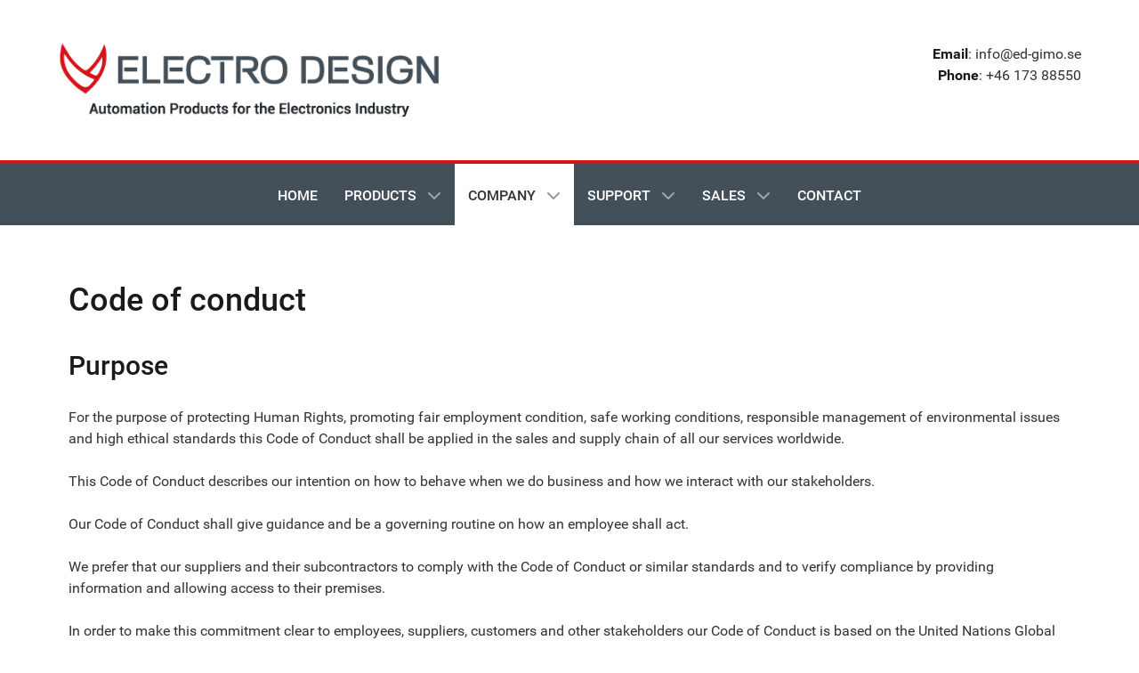

--- FILE ---
content_type: text/html; charset=utf-8
request_url: https://www.electrodesign.eu/company/code-of-conduct
body_size: 6377
content:
<!DOCTYPE html>
<html lang="en-GB" dir="ltr">
        
<head>
    
            <meta name="viewport" content="width=device-width, initial-scale=1.0">
        <meta http-equiv="X-UA-Compatible" content="IE=edge" />
        

        
            
         <meta charset="utf-8">
	<meta name="author" content="Johanna">
	<meta name="generator" content="Joomla! - Open Source Content Management">
	<title>Code of conduct</title>
	<link href="/favicon.ico" rel="icon" type="image/vnd.microsoft.icon">

    <link href="/media/vendor/joomla-custom-elements/css/joomla-alert.min.css?0.4.1" rel="stylesheet">
	<link href="/media/gantry5/engines/nucleus/css-compiled/nucleus.css" rel="stylesheet">
	<link href="/templates/g5_hydrogen/custom/css-compiled/hydrogen_12.css" rel="stylesheet">
	<link href="/media/gantry5/engines/nucleus/css-compiled/bootstrap5.css" rel="stylesheet">
	<link href="/media/system/css/joomla-fontawesome.min.css" rel="stylesheet">
	<link href="/media/plg_system_debug/css/debug.css" rel="stylesheet">
	<link href="/media/gantry5/assets/css/font-awesome.min.css" rel="stylesheet">
	<link href="/templates/g5_hydrogen/custom/css-compiled/hydrogen-joomla_12.css" rel="stylesheet">
	<link href="/templates/g5_hydrogen/custom/css-compiled/custom_12.css" rel="stylesheet">
	<style>
            #g-navigation.g-fixed-element {
                position: fixed;
                width: 100%;
                top: 0;
                left: 0;
                z-index: 1003;
            }
        </style>
	<style>.box2.moduletable, .box2.moduletable p, .box2.moduletable h3, .box2.moduletable h4 {
color: #333;
background:#fff;
}

.box2.moduletable {
border: 1px solid #dedede;
}</style>
	<style>.nav-link {
  color: #333;
}

.bg-info {
  background-color: #333 !important;
}

.img-thumbnail {
  min-width: 100%;
}

h3.grid {
  text-align: left;
}</style>
	<style>#g-subfeature{
background: url(/templates/g5_hydrogen/custom/images/platine.jpg);
background-repeat: no-repeat;
background-size: cover;
}

.camera_caption > div {
  background: #1f262b;
}</style>
	<style>#g-main{
background: url(/templates/g5_hydrogen/custom/images/platine.jpg);
background-repeat: no-repeat;
background-size: cover;
}

.g-array-item-text {
  max-width: 380px;
}

.sustain div{
float:left;
}</style>
	<style>a{
text-decoration: underline;
}</style>
	<style>.line{
border-top: 4px solid #d71219;
}</style>
	<style>button {
  background: #434f59;
  color: white;
  padding: 0.5em 1em;
  border-radius: 8px;
}

.but {
  margin: -3em 0;
}</style>
	<style>ul.easyfolderlisting {
  margin-left: 0.3rem;
}

li {
  padding: 0.2rem 0;
}</style>
	<style>.com-users-login__options {
  display: none;
}

.plg_system_webauthn_login_button {
  display: none;
}</style>

    <script src="/media/vendor/jquery/js/jquery.min.js?3.7.1"></script>
	<script src="/media/legacy/js/jquery-noconflict.min.js?504da4"></script>
	<script type="application/json" class="joomla-script-options new">{"joomla.jtext":{"ERROR":"Error","MESSAGE":"Message","NOTICE":"Notice","WARNING":"Warning","JCLOSE":"Close","JOK":"OK","JOPEN":"Open"},"system.paths":{"root":"","rootFull":"https:\/\/www.electrodesign.eu\/","base":"","baseFull":"https:\/\/www.electrodesign.eu\/"},"csrf.token":"9c06e4443e03ceb4fc96b1decbb4884d"}</script>
	<script src="/media/system/js/core.min.js?a3d8f8"></script>
	<script src="/media/system/js/messages.min.js?9a4811" type="module"></script>
	<script type="application/ld+json">{"@context":"https://schema.org","@graph":[{"@type":"Organization","@id":"https://www.electrodesign.eu/#/schema/Organization/base","name":"Electrodesign AB","url":"https://www.electrodesign.eu/"},{"@type":"WebSite","@id":"https://www.electrodesign.eu/#/schema/WebSite/base","url":"https://www.electrodesign.eu/","name":"Electrodesign AB","publisher":{"@id":"https://www.electrodesign.eu/#/schema/Organization/base"}},{"@type":"WebPage","@id":"https://www.electrodesign.eu/#/schema/WebPage/base","url":"https://www.electrodesign.eu/company/code-of-conduct","name":"Code of conduct","isPartOf":{"@id":"https://www.electrodesign.eu/#/schema/WebSite/base"},"about":{"@id":"https://www.electrodesign.eu/#/schema/Organization/base"},"inLanguage":"en-GB"},{"@type":"Article","@id":"https://www.electrodesign.eu/#/schema/com_content/article/9","name":"Code of conduct","headline":"Code of conduct","inLanguage":"en-GB","isPartOf":{"@id":"https://www.electrodesign.eu/#/schema/WebPage/base"}}]}</script>

    
                
</head>

    <body class="gantry site com_content view-article no-layout no-task dir-ltr itemid-171 outline-12 g-offcanvas-left g-home g-style-preset1">
        
                    

        <div id="g-offcanvas"  data-g-offcanvas-swipe="1" data-g-offcanvas-css3="1">
                        <div class="g-grid">                        

        <div class="g-block size-100">
             <div id="mobile-menu-2645-particle" class="g-content g-particle">            <div id="g-mobilemenu-container" data-g-menu-breakpoint="48rem"></div>
            </div>
        </div>
            </div>
    </div>
        <div id="g-page-surround">
            <div class="g-offcanvas-hide g-offcanvas-toggle" role="navigation" data-offcanvas-toggle aria-controls="g-offcanvas" aria-expanded="false"><i class="fa fa-fw fa-bars"></i></div>                        

                                
                <header id="g-header">
                <div class="g-container">                                <div class="g-grid">                        

        <div class="g-block size-40 hidden-phone">
             <div class="g-content">
                                    <div class="platform-content"><div class="header-left moduletable hidden-phone">
        
<div id="mod-custom128" class="mod-custom custom">
    <p style="text-align: center;"><a href="https://electrodesign.eu/"><img style="display: block; margin-left: auto; margin-right: auto;" src="/images/electrodesignlogo.png" loading="lazy" data-path="local-images:/electrodesign.png" /></a></p></div>
</div></div>
            
        </div>
        </div>
                    

        <div class="g-block size-60 hidden-phone">
             <div class="g-content">
                                    <div class="platform-content"><div class="header-right moduletable hidden-phone">
        
<div id="mod-custom127" class="mod-custom custom">
    <p style="text-align: right;"><strong>Email</strong>: <a href="mailto:info@ed-gimo.se"><span style="color: #333333;">info@ed-gimo.se</span></a><br /><strong>Phone</strong>: <a href="tel:004617388550" target="_blank" rel="noopener"><span style="color: #333333;">+46 173 88550</span></a></p></div>
</div></div>
            
        </div>
        </div>
            </div>
                            <div class="g-grid">                        

        <div class="g-block size-40 hidden-desktop hidden-tablet hidden-laptop">
             <div class="g-content">
                                    <div class="platform-content"><div class="header-left-mobile moduletable hidden-desktop hidden-laptop hidden-tablet">
        
<div id="mod-custom137" class="mod-custom custom">
    <p style="text-align: center;"><a href="https:/electrodesign.eu/"><img style="display: block; margin-left: auto; margin-right: auto;" src="/images/electrodesignlogo.png" loading="lazy" data-path="local-images:/electrodesign.png" /></a></p></div>
</div></div>
            
        </div>
        </div>
                    

        <div class="g-block size-60 hidden-desktop hidden-laptop hidden-tablet">
             <div class="g-content">
                                    <div class="platform-content"><div class="header-right-mobile moduletable hidden-desktop hidden-tablet hidden-desktop">
        
<div id="mod-custom138" class="mod-custom custom">
    <p style="text-align: right; margin-top: 0px!important;"><strong>Email</strong>: <span style="color: #333333;"><a style="color: #333333;" href="mailto:info@electrodesign.se" target="_blank" rel="noopener">info@electrodesign.se</a></span><br /><strong>Phone</strong>: <a href="tel:004617388550" target="_blank" rel="noopener"><span style="color: #333333;">+46 173 88550</span></a></p></div>
</div></div>
            
        </div>
        </div>
            </div>
            </div>
        
    </header>
                    
                <section id="g-navigation" class="line">
                <div class="g-container">                                <div class="g-grid">                        

        <div class="g-block size-100">
             <div id="menu-5000-particle" class="g-content g-particle">            <nav class="g-main-nav" data-g-hover-expand="true">
        <ul class="g-toplevel">
                                                                                                                
        
                
        
                
        
        <li class="g-menu-item g-menu-item-type-component g-menu-item-101 g-standard  ">
                            <a class="g-menu-item-container" href="/">
                                                                <span class="g-menu-item-content">
                                    <span class="g-menu-item-title">HOME</span>
            
                    </span>
                                                </a>
                                </li>
    
                                                                                                
        
                
        
                
        
        <li class="g-menu-item g-menu-item-type-component g-menu-item-158 g-parent g-standard g-menu-item-link-parent ">
                            <a class="g-menu-item-container" href="/products">
                                                                <span class="g-menu-item-content">
                                    <span class="g-menu-item-title">PRODUCTS</span>
            
                    </span>
                    <span class="g-menu-parent-indicator" data-g-menuparent=""></span>                            </a>
                                                                            <ul class="g-dropdown g-inactive g-fade g-dropdown-right">
            <li class="g-dropdown-column">
                        <div class="g-grid">
                        <div class="g-block size-100">
            <ul class="g-sublevel">
                <li class="g-level-1 g-go-back">
                    <a class="g-menu-item-container" href="#" data-g-menuparent=""><span>Back</span></a>
                </li>
                                                                                                                    
        
                
        
                
        
        <li class="g-menu-item g-menu-item-type-component g-menu-item-162  ">
                            <a class="g-menu-item-container" href="/products/smt-equipment">
                                                                <span class="g-menu-item-content">
                                    <span class="g-menu-item-title">SMT Equipment</span>
            
                    </span>
                                                </a>
                                </li>
    
                                                                                                
        
                
        
                
        
        <li class="g-menu-item g-menu-item-type-component g-menu-item-161  ">
                            <a class="g-menu-item-container" href="/products/coating-equipment">
                                                                <span class="g-menu-item-content">
                                    <span class="g-menu-item-title">Coating Equipment</span>
            
                    </span>
                                                </a>
                                </li>
    
                                                                                                
        
                
        
                
        
        <li class="g-menu-item g-menu-item-type-component g-menu-item-164  ">
                            <a class="g-menu-item-container" href="/products/laser-marking">
                                                                <span class="g-menu-item-content">
                                    <span class="g-menu-item-title">Laser Marking</span>
            
                    </span>
                                                </a>
                                </li>
    
    
            </ul>
        </div>
            </div>

            </li>
        </ul>
            </li>
    
                                                                                                
        
                
        
                
        
        <li class="g-menu-item g-menu-item-type-alias g-menu-item-169 g-parent active g-standard g-menu-item-link-parent ">
                            <a class="g-menu-item-container" href="/company/history">
                                                                <span class="g-menu-item-content">
                                    <span class="g-menu-item-title">COMPANY</span>
            
                    </span>
                    <span class="g-menu-parent-indicator" data-g-menuparent=""></span>                            </a>
                                                                            <ul class="g-dropdown g-inactive g-fade g-dropdown-right">
            <li class="g-dropdown-column">
                        <div class="g-grid">
                        <div class="g-block size-100">
            <ul class="g-sublevel">
                <li class="g-level-1 g-go-back">
                    <a class="g-menu-item-container" href="#" data-g-menuparent=""><span>Back</span></a>
                </li>
                                                                                                                    
        
                
        
                
        
        <li class="g-menu-item g-menu-item-type-component g-menu-item-106  ">
                            <a class="g-menu-item-container" href="/company/history">
                                                                <span class="g-menu-item-content">
                                    <span class="g-menu-item-title">History</span>
            
                    </span>
                                                </a>
                                </li>
    
                                                                                                
        
                
        
                
        
        <li class="g-menu-item g-menu-item-type-component g-menu-item-171 active  ">
                            <a class="g-menu-item-container" href="/company/code-of-conduct">
                                                                <span class="g-menu-item-content">
                                    <span class="g-menu-item-title">Code of conduct</span>
            
                    </span>
                                                </a>
                                </li>
    
                                                                                                
        
                
        
                
        
        <li class="g-menu-item g-menu-item-type-component g-menu-item-170  ">
                            <a class="g-menu-item-container" href="/company/sustainability">
                                                                <span class="g-menu-item-content">
                                    <span class="g-menu-item-title">Sustainability</span>
            
                    </span>
                                                </a>
                                </li>
    
    
            </ul>
        </div>
            </div>

            </li>
        </ul>
            </li>
    
                                                                                                
        
                
        
                
        
        <li class="g-menu-item g-menu-item-type-component g-menu-item-107 g-parent g-standard g-menu-item-link-parent ">
                            <a class="g-menu-item-container" href="/support">
                                                                <span class="g-menu-item-content">
                                    <span class="g-menu-item-title">SUPPORT</span>
            
                    </span>
                    <span class="g-menu-parent-indicator" data-g-menuparent=""></span>                            </a>
                                                                            <ul class="g-dropdown g-inactive g-fade g-dropdown-right">
            <li class="g-dropdown-column">
                        <div class="g-grid">
                        <div class="g-block size-100">
            <ul class="g-sublevel">
                <li class="g-level-1 g-go-back">
                    <a class="g-menu-item-container" href="#" data-g-menuparent=""><span>Back</span></a>
                </li>
                                                                                                                    
        
                
        
                
        
        <li class="g-menu-item g-menu-item-type-component g-menu-item-160  ">
                            <a class="g-menu-item-container" href="/support/login">
                                                                <span class="g-menu-item-content">
                                    <span class="g-menu-item-title">Login</span>
            
                    </span>
                                                </a>
                                </li>
    
    
            </ul>
        </div>
            </div>

            </li>
        </ul>
            </li>
    
                                                                                                
        
                
        
                
        
        <li class="g-menu-item g-menu-item-type-component g-menu-item-108 g-parent g-standard g-menu-item-link-parent ">
                            <a class="g-menu-item-container" href="/sales">
                                                                <span class="g-menu-item-content">
                                    <span class="g-menu-item-title">SALES</span>
            
                    </span>
                    <span class="g-menu-parent-indicator" data-g-menuparent=""></span>                            </a>
                                                                            <ul class="g-dropdown g-inactive g-fade g-dropdown-right">
            <li class="g-dropdown-column">
                        <div class="g-grid">
                        <div class="g-block size-100">
            <ul class="g-sublevel">
                <li class="g-level-1 g-go-back">
                    <a class="g-menu-item-container" href="#" data-g-menuparent=""><span>Back</span></a>
                </li>
                                                                                                                    
        
                
        
                
        
        <li class="g-menu-item g-menu-item-type-alias g-menu-item-110  ">
                            <a class="g-menu-item-container" href="/sales">
                                                                <span class="g-menu-item-content">
                                    <span class="g-menu-item-title">Europe</span>
            
                    </span>
                                                </a>
                                </li>
    
    
            </ul>
        </div>
            </div>

            </li>
        </ul>
            </li>
    
                                                                                                
        
                
        
                
        
        <li class="g-menu-item g-menu-item-type-component g-menu-item-109 g-standard  ">
                            <a class="g-menu-item-container" href="/contact">
                                                                <span class="g-menu-item-content">
                                    <span class="g-menu-item-title">CONTACT</span>
            
                    </span>
                                                </a>
                                </li>
    
    
        </ul>
    </nav>
            </div>
        </div>
            </div>
            </div>
        
    </section>
                    
                <section id="g-feature">
                <div class="g-container">                                <div class="g-grid">                        

        <div class="g-block size-100">
             <div class="g-system-messages">
                                            <div id="system-message-container" aria-live="polite"></div>

            
    </div>
        </div>
            </div>
                            <div class="g-grid">                        

        <div class="g-block size-100">
             <div class="g-content">
                                                            <div class="platform-content container"><div class="row"><div class="col"><div class="com-content-article item-page">
    <meta itemprop="inLanguage" content="en-GB">
    
    
        <div class="page-header">
        <h1>
            Code of conduct        </h1>
                            </div>
        
        
    
    
        
                                                <div class="com-content-article__body">
        <h2>Purpose</h2>
<p>For the purpose of protecting Human Rights, promoting fair employment condition, safe working conditions, responsible management of environmental issues and high ethical standards this Code of Conduct shall be applied in the sales and supply chain of all our services worldwide.</p>
<p>This Code of Conduct describes our intention on how to behave when we do business and how we interact with our stakeholders.</p>
<p>Our Code of Conduct shall give guidance and be a governing routine on how an employee shall act.</p>
<p>We prefer that our suppliers and their subcontractors to comply with the Code of Conduct or similar standards and to verify compliance by providing information and allowing access to their premises.</p>
<p>In order to make this commitment clear to employees, suppliers, customers and other stakeholders our Code of Conduct is based on the United Nations Global Compact initiative, an international initiative which is supported by corporations around the world to ensure accountability.</p>
<p><em>Goals</em></p>
<ol>
<li>We will make the 10 principles of the Global Compact an integral part of our business strategy.</li>
<li>We will incorporate the Global Compact and its principles in decisions making processes of the management group.</li>
</ol>
<h2>Responsibility</h2>
<p>It is the responsibility of all employees to follow this Code of Conduct. It is the responsibility of Managers to communicate and demonstrate the content as well as the spirit of this document within the organization, and to encourage employees to reveal behavior that may be non- compliant with this Code of Conduct. Explicit or implicit approval of questionable actions will not be tolerated.</p>
<p>In addition to compliance with all relevant laws, regulations and standards in all of the countries in which they operate, all our units, companies and employees shall comply with the Code of Conduct even if it stipulates a higher standard than required by national laws or regulations.</p>
<h3>Legal Compliance</h3>
<p>We shall follow all applicable international, national and relevant laws and regulations as well as local work environment and labour legislation.</p>
<p>Corporate regulations, norms and values concerning ethical behavior shall be followed even outside the home country, as long as they do not conflict with laws in other countries.</p>
<h3>Human Rights</h3>
<p>Within our sphere of influence we support and respect the protection of internationally proclaimed Human Rights. We make sure that we are not complicit in human right abuses.</p>
<h3>Labour Standards</h3>
<p>Employees shall be treated with respect and dignity.</p>
<p>Freedom of Association and the right to bargain collectively shall be respected. New recruitments of employees shall be based on skills and experience.</p>
<p>No employee or potential employee may receive less favorable treatment or consideration with regard to gender, race, religion, age, disability, sexual orientation, color, nationality, belief or political opinion, union affiliation, marital status, social or ethnic origin.</p>
<p>No form of forced, compulsory or child labour is tolerated. No person is employed who is below the minimum legal age for employment. Minimum age of employment is the age of completion of compulsory schooling.</p>
<p>Children are not employed for any hazardous work, or work that is inconsistent with the child’s personal development. A child means a person below the age of 18 years, as defined in Article 1 of the United Nations Convention on the Rights of the Child.</p>
<p>A safe working environment which is free from discrimination, harassment and bullying shall be created for all employees. The working environment shall be entirely drug free and no employees shall be exposed to passive smoking against his/her will.</p>
<h3>Environment</h3>
<p>We shall routinely audit, follow up and report our environmental performance.</p>
<p>Procedures and standards for waste management, handling of hazardous and dangerous materials must meet or exceed minimum legal requirements.</p>
<p>Finite resources shall be used responsibly and carefully. We shall encourage and promote innovative developments and changes in procedures that reduce any environmental burden associated with our activities.</p>
<p>When suitable alternatives are available a precautionary approach to environmental challenges shall be supported. Development and diffusion of environmental friendly technologies shall be encouraged.</p>
<h3>Anti-Corruption</h3>
<p>No form of extortion and bribery, including improper offers for payments to or from employees, or organizations, is tolerated.</p>
<h3>Business Ethics</h3>
<p>Dealings with business partners are characterized by fairness. We shall not offer customers, potential customers, governments, agencies of governments or any representatives of such entities, any rewards or benefits in violation of either applicable laws or reasonable and generally accepted business practice.</p>
<p>The employees must not accept payments, gifts, or other kinds of reimbursement from a third party that could affect their objectivity in their business decisions.</p>
<p>Employees representing the company shall act and dress as if he or she were to meet an important stakeholder.</p>
<p>For further information about the <a href="http://www.unglobalcompact.org/aboutthegc/thetenprinciples/index.html" target="_blank" rel="noopener">United Nations Global Compact and its 10 principles &gt;</a></p>
<p><em><img style="float: left;" src="/images/KAMIC-Group-Logo.png" width="121" height="35" loading="lazy" data-path="local-images:/KAMIC-Group-Logo.png" />     A company in the Kamic Group</em></p>     </div>

        
                                        </div></div></div></div>
    
            
    </div>
        </div>
            </div>
            </div>
        
    </section>
                    
                <footer id="g-footer">
                <div class="g-container">                                <div class="g-grid">                        

        <div class="g-block  size-33-3">
             <div id="logo-7173-particle" class="g-content g-particle">            <a href="/" target="_self" title="Electrodesign - Automation Products for the Electronics Industry" aria-label="Electrodesign - Automation Products for the Electronics Industry" rel="home" >
                        <img src="/templates/g5_hydrogen/custom/images/electrodesignlogovit.png"  alt="Electrodesign - Automation Products for the Electronics Industry" />
            </a>
            </div>
        </div>
                    

        <div class="g-block  size-33-3">
             <div class="g-content">
                                    <div class="platform-content"><div class="footer-center moduletable ">
        
<div id="mod-custom111" class="mod-custom custom">
    <h3><span style="color: #ffffff;">Links</span></h3>
<p><span style="text-decoration: underline;"><a href="/company/site-policy"><span style="color: #ffffff; text-decoration: underline;">Site policy</span></a></span><br /><span style="color: #ffffff;"><a style="color: #ffffff;" href="/company/gdpr-dataskydd"><span style="text-decoration: underline;">Site policy GDPR </span></a></span></p>
<p><a href="/company/kamic-group"><img src="/images/KAMIC-Group-Logo.png" width="135" height="39" loading="lazy" data-path="local-images:/KAMIC-Group-Logo.png" /></a></p></div>
</div></div>
            
        </div>
        </div>
                    

        <div class="g-block  size-33-3">
             <div class="g-content">
                                    <div class="platform-content"><div class="footer-right moduletable ">
        
<div id="mod-custom112" class="mod-custom custom">
    <p>Electro Design AB<br />Lilldammsvagen 1<br />SE-747 44 Gimo<br />Sweden</p>
<p>Email: <span style="color: #ffffff;"><a style="color: #ffffff;" href="mailto:info@ed-gimo.se">info@ed-gimo.se</a></span><br />Phone: +46 173 88550</p></div>
</div></div>
            
        </div>
        </div>
            </div>
                            <div class="g-grid">                        

        <div class="g-block size-67">
             <div id="copyright-1099-particle" class="g-content g-particle">            &copy;
        2026
    Electro Design AB - Automation Products for the Electronics Industry
            </div>
        </div>
                    

        <div class="g-block size-33">
             <div id="branding-6649-particle" class="g-content g-particle">            <div class="g-branding branding">
    Design <a style="color:#ffffff;" target="_blank" href="https://orangia.se" title="Orangia AB" class="g-powered-by"><span style="color:#ffffff;">Orangia AB</span></a>
</div>
            </div>
        </div>
            </div>
            </div>
        
    </footer>
    
                        

        </div>
                    

                        <script type="text/javascript" src="/media/gantry5/assets/js/main.js"></script>
    <script type="text/javascript">
                (function($) {
                    $(window).on('load', function() {
                        var stickyOffset = $('#g-navigation').offset().top;
                        var stickyContainerHeight = $('#g-navigation').height();

                        $('#g-navigation').wrap( "<div class='g-fixed-container'><\/div>" );
                        $('.g-fixed-container').css("height", stickyContainerHeight);

                        
                        $(window).scroll(function(){
                            var sticky = $('#g-navigation'),
                                scroll = $(window).scrollTop();

                            if (scroll > stickyOffset ) sticky.addClass('g-fixed-element');
                            else sticky.removeClass('g-fixed-element');

                                                    });
                    });
                })(jQuery);
            </script>
    

    

        
    </body>
</html>
